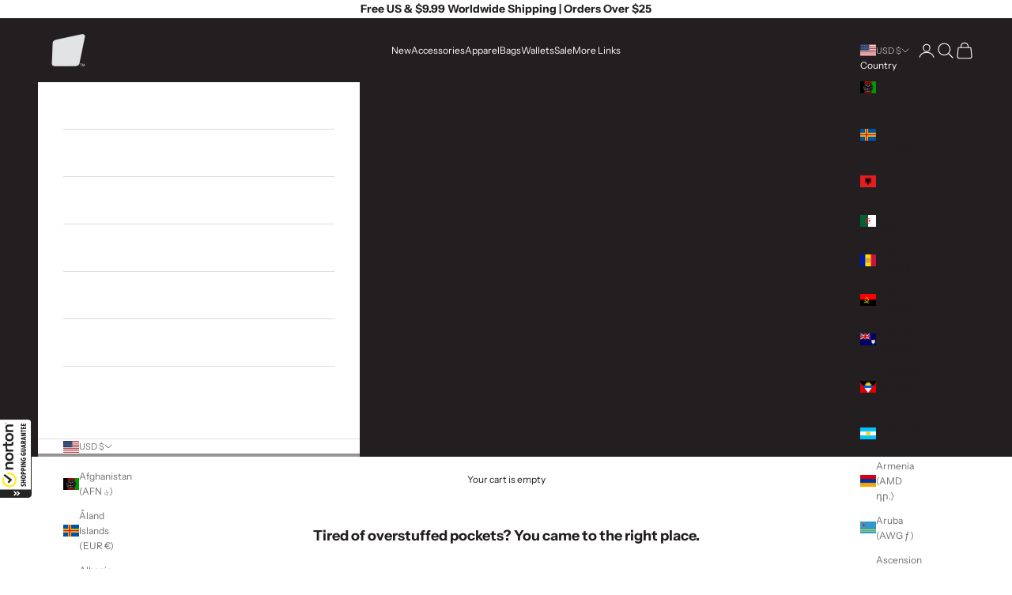

--- FILE ---
content_type: application/x-javascript; charset=utf-8
request_url: https://guarantee-cdn.com/Web/Seal/AltSealInfo.aspx?Info=1&PR=&CBF=bs_R.AltSeal&Elem=_GUARANTEE_SealSpan&SN=buysafeseal_1&HASH=hAv5FuNkO5EVOwzv%2fVJ5l6lnptyHOm7bW8x1qqFckfl33XokNihteDpgs9cPbFYEdjVLUkNWVWheVjR5W4O93g%3d%3d&S=Large&T=M&MSPHASH=&fpc=&DP=br%3DChrome%3Bvr%3D131.0.0.0%3Bos%3DLinux%3Bsno%3Da&I=&TS=ef924d50bb
body_size: 653
content:
bs_R.AltSeal("_GUARANTEE_SealSpan","buysafeseal_1","hAv5FuNkO5EVOwzv%2fVJ5l6lnptyHOm7bW8x1qqFckfl33XokNihteDpgs9cPbFYEdjVLUkNWVWheVjR5W4O93g%3d%3d","","Large","M","<filename>Custom BLX[11]/Web/Seal/images/MpCustom/MP969223369a_Seal_BLX.swf</filename><bsuid>30bcdb8d-d7c8-435c-b0dc-7e1a8bf48011_01</bsuid><Rollover>Guarantee</Rollover><Type>Bonded</Type><Persist>True</Persist><Affiliate>False</Affiliate><Free>False</Free><SealResponse PersistantSealOn=\"True\" RolloverName=\"Custom\" SetName=\"a\" DisplayFlag=\"-1\" SealType=\"Bonded\" UniqueId=\"30bcdb8d-d7c8-435c-b0dc-7e1a8bf48011_01\" RolloverType=\"Guarantee\" ShowSeal=\"True\" SealLocation=\"Custom BLX[11]/Web/Seal/images/MpCustom/MP969223369a_Seal_BLX.swf\" MarketplaceUserHash=\"pxULus/wmKhI86r7QSdWA6IIFzSzXhPsnbF/vw4IkTntkj3FDIlve0jYaJZEga/65OTEcG8375cRjRg8kDvX5A==\" IsFreeBond=\"False\" IsAffiliateOnly=\"False\" />");

--- FILE ---
content_type: text/javascript; charset=utf-8
request_url: https://www.bolstr.xyz/products/Norton-Shopping-Guarantee-with-Package-Protection.js
body_size: 2731
content:
{"id":7628819267654,"title":"Norton Shopping Guarantee with Package Protection","handle":"norton-shopping-guarantee-with-package-protection","description":"\u003cp\u003eProtect your purchase from lost, damaged, or stolen shipments, and enjoy 30 days of coverage from Norton Shopping Guarantee.\u003c\/p\u003e\u003cp\u003eWhen you add Norton Shopping Guarantee to your cart during checkout, you will receive our full suite of benefits including   Package Protection by EasyPost, Identity Theft Protection, a Purchase Guarantee, and a Low Price Guarantee.\u003c\/p\u003e\u003cp\u003eNorton Shopping Guarantee with Package Protection is the ultimate solution to shop with confidence on your favorite online stores,   with all around protection from purchase to delivery. Our service is designed to protect you from fraud, identity theft, and shipping damage,   ensuring that every purchase you make is secure and hassle-free.\u003c\/p\u003e\u003cp\u003e\u003ca href=\"https:\/\/norton.buysafe.com\/shoppers\/package-protection\/\" target=\"_blank\"\u003eLearn more about Norton Shopping Guarantee with Package Protection\u003c\/a\u003e.\u003c\/p\u003e","published_at":"2024-07-01T15:29:26-04:00","created_at":"2024-07-01T15:29:27-04:00","vendor":"Norton Shopping Guarantee","type":"NSG Purchase Protection","tags":["NSG Purchase Protection"],"price":98,"price_min":98,"price_max":29998,"available":true,"price_varies":true,"compare_at_price":null,"compare_at_price_min":0,"compare_at_price_max":0,"compare_at_price_varies":false,"variants":[{"id":41916808757318,"title":"$0.98","option1":"$0.98","option2":null,"option3":null,"sku":"NSG-PROTECT-000-049","requires_shipping":false,"taxable":false,"featured_image":null,"available":true,"name":"Norton Shopping Guarantee with Package Protection - $0.98","public_title":"$0.98","options":["$0.98"],"price":98,"weight":0,"compare_at_price":null,"inventory_quantity":-2,"inventory_management":null,"inventory_policy":"deny","barcode":null,"requires_selling_plan":false,"selling_plan_allocations":[]},{"id":41916808790086,"title":"$1.08","option1":"$1.08","option2":null,"option3":null,"sku":"NSG-PROTECT-049-054","requires_shipping":false,"taxable":false,"featured_image":null,"available":true,"name":"Norton Shopping Guarantee with Package Protection - $1.08","public_title":"$1.08","options":["$1.08"],"price":108,"weight":0,"compare_at_price":null,"inventory_quantity":0,"inventory_management":null,"inventory_policy":"deny","barcode":null,"requires_selling_plan":false,"selling_plan_allocations":[]},{"id":41916808822854,"title":"$1.18","option1":"$1.18","option2":null,"option3":null,"sku":"NSG-PROTECT-054-059","requires_shipping":false,"taxable":false,"featured_image":null,"available":true,"name":"Norton Shopping Guarantee with Package Protection - $1.18","public_title":"$1.18","options":["$1.18"],"price":118,"weight":0,"compare_at_price":null,"inventory_quantity":-3,"inventory_management":null,"inventory_policy":"deny","barcode":null,"requires_selling_plan":false,"selling_plan_allocations":[]},{"id":41916808855622,"title":"$1.28","option1":"$1.28","option2":null,"option3":null,"sku":"NSG-PROTECT-059-064","requires_shipping":false,"taxable":false,"featured_image":null,"available":true,"name":"Norton Shopping Guarantee with Package Protection - $1.28","public_title":"$1.28","options":["$1.28"],"price":128,"weight":0,"compare_at_price":null,"inventory_quantity":0,"inventory_management":null,"inventory_policy":"deny","barcode":null,"requires_selling_plan":false,"selling_plan_allocations":[]},{"id":41916808888390,"title":"$1.38","option1":"$1.38","option2":null,"option3":null,"sku":"NSG-PROTECT-064-069","requires_shipping":false,"taxable":false,"featured_image":null,"available":true,"name":"Norton Shopping Guarantee with Package Protection - $1.38","public_title":"$1.38","options":["$1.38"],"price":138,"weight":0,"compare_at_price":null,"inventory_quantity":-2,"inventory_management":null,"inventory_policy":"deny","barcode":null,"requires_selling_plan":false,"selling_plan_allocations":[]},{"id":41916808921158,"title":"$1.48","option1":"$1.48","option2":null,"option3":null,"sku":"NSG-PROTECT-069-074","requires_shipping":false,"taxable":false,"featured_image":null,"available":true,"name":"Norton Shopping Guarantee with Package Protection - $1.48","public_title":"$1.48","options":["$1.48"],"price":148,"weight":0,"compare_at_price":null,"inventory_quantity":0,"inventory_management":null,"inventory_policy":"deny","barcode":null,"requires_selling_plan":false,"selling_plan_allocations":[]},{"id":41916808953926,"title":"$1.58","option1":"$1.58","option2":null,"option3":null,"sku":"NSG-PROTECT-074-079","requires_shipping":false,"taxable":false,"featured_image":null,"available":true,"name":"Norton Shopping Guarantee with Package Protection - $1.58","public_title":"$1.58","options":["$1.58"],"price":158,"weight":0,"compare_at_price":null,"inventory_quantity":0,"inventory_management":null,"inventory_policy":"deny","barcode":null,"requires_selling_plan":false,"selling_plan_allocations":[]},{"id":41916808986694,"title":"$1.78","option1":"$1.78","option2":null,"option3":null,"sku":"NSG-PROTECT-079-089","requires_shipping":false,"taxable":false,"featured_image":null,"available":true,"name":"Norton Shopping Guarantee with Package Protection - $1.78","public_title":"$1.78","options":["$1.78"],"price":178,"weight":0,"compare_at_price":null,"inventory_quantity":-1,"inventory_management":null,"inventory_policy":"deny","barcode":null,"requires_selling_plan":false,"selling_plan_allocations":[]},{"id":41916809019462,"title":"$1.98","option1":"$1.98","option2":null,"option3":null,"sku":"NSG-PROTECT-089-099","requires_shipping":false,"taxable":false,"featured_image":null,"available":true,"name":"Norton Shopping Guarantee with Package Protection - $1.98","public_title":"$1.98","options":["$1.98"],"price":198,"weight":0,"compare_at_price":null,"inventory_quantity":-4,"inventory_management":null,"inventory_policy":"deny","barcode":null,"requires_selling_plan":false,"selling_plan_allocations":[]},{"id":41916809052230,"title":"$2.18","option1":"$2.18","option2":null,"option3":null,"sku":"NSG-PROTECT-099-109","requires_shipping":false,"taxable":false,"featured_image":null,"available":true,"name":"Norton Shopping Guarantee with Package Protection - $2.18","public_title":"$2.18","options":["$2.18"],"price":218,"weight":0,"compare_at_price":null,"inventory_quantity":0,"inventory_management":null,"inventory_policy":"deny","barcode":null,"requires_selling_plan":false,"selling_plan_allocations":[]},{"id":41916809084998,"title":"$2.38","option1":"$2.38","option2":null,"option3":null,"sku":"NSG-PROTECT-109-119","requires_shipping":false,"taxable":false,"featured_image":null,"available":true,"name":"Norton Shopping Guarantee with Package Protection - $2.38","public_title":"$2.38","options":["$2.38"],"price":238,"weight":0,"compare_at_price":null,"inventory_quantity":-1,"inventory_management":null,"inventory_policy":"deny","barcode":null,"requires_selling_plan":false,"selling_plan_allocations":[]},{"id":41916809117766,"title":"$2.58","option1":"$2.58","option2":null,"option3":null,"sku":"NSG-PROTECT-119-129","requires_shipping":false,"taxable":false,"featured_image":null,"available":true,"name":"Norton Shopping Guarantee with Package Protection - $2.58","public_title":"$2.58","options":["$2.58"],"price":258,"weight":0,"compare_at_price":null,"inventory_quantity":0,"inventory_management":null,"inventory_policy":"deny","barcode":null,"requires_selling_plan":false,"selling_plan_allocations":[]},{"id":41916809150534,"title":"$2.78","option1":"$2.78","option2":null,"option3":null,"sku":"NSG-PROTECT-129-139","requires_shipping":false,"taxable":false,"featured_image":null,"available":true,"name":"Norton Shopping Guarantee with Package Protection - $2.78","public_title":"$2.78","options":["$2.78"],"price":278,"weight":0,"compare_at_price":null,"inventory_quantity":-1,"inventory_management":null,"inventory_policy":"deny","barcode":null,"requires_selling_plan":false,"selling_plan_allocations":[]},{"id":41916809183302,"title":"$2.98","option1":"$2.98","option2":null,"option3":null,"sku":"NSG-PROTECT-139-149","requires_shipping":false,"taxable":false,"featured_image":null,"available":true,"name":"Norton Shopping Guarantee with Package Protection - $2.98","public_title":"$2.98","options":["$2.98"],"price":298,"weight":0,"compare_at_price":null,"inventory_quantity":-2,"inventory_management":null,"inventory_policy":"deny","barcode":null,"requires_selling_plan":false,"selling_plan_allocations":[]},{"id":41916809216070,"title":"$3.18","option1":"$3.18","option2":null,"option3":null,"sku":"NSG-PROTECT-149-159","requires_shipping":false,"taxable":false,"featured_image":null,"available":true,"name":"Norton Shopping Guarantee with Package Protection - $3.18","public_title":"$3.18","options":["$3.18"],"price":318,"weight":0,"compare_at_price":null,"inventory_quantity":0,"inventory_management":null,"inventory_policy":"deny","barcode":null,"requires_selling_plan":false,"selling_plan_allocations":[]},{"id":41916809248838,"title":"$3.38","option1":"$3.38","option2":null,"option3":null,"sku":"NSG-PROTECT-159-169","requires_shipping":false,"taxable":false,"featured_image":null,"available":true,"name":"Norton Shopping Guarantee with Package Protection - $3.38","public_title":"$3.38","options":["$3.38"],"price":338,"weight":0,"compare_at_price":null,"inventory_quantity":0,"inventory_management":null,"inventory_policy":"deny","barcode":null,"requires_selling_plan":false,"selling_plan_allocations":[]},{"id":41916809281606,"title":"$3.58","option1":"$3.58","option2":null,"option3":null,"sku":"NSG-PROTECT-169-179","requires_shipping":false,"taxable":false,"featured_image":null,"available":true,"name":"Norton Shopping Guarantee with Package Protection - $3.58","public_title":"$3.58","options":["$3.58"],"price":358,"weight":0,"compare_at_price":null,"inventory_quantity":-1,"inventory_management":null,"inventory_policy":"deny","barcode":null,"requires_selling_plan":false,"selling_plan_allocations":[]},{"id":41916809314374,"title":"$3.78","option1":"$3.78","option2":null,"option3":null,"sku":"NSG-PROTECT-179-189","requires_shipping":false,"taxable":false,"featured_image":null,"available":true,"name":"Norton Shopping Guarantee with Package Protection - $3.78","public_title":"$3.78","options":["$3.78"],"price":378,"weight":0,"compare_at_price":null,"inventory_quantity":-1,"inventory_management":null,"inventory_policy":"deny","barcode":null,"requires_selling_plan":false,"selling_plan_allocations":[]},{"id":41916809347142,"title":"$3.98","option1":"$3.98","option2":null,"option3":null,"sku":"NSG-PROTECT-189-199","requires_shipping":false,"taxable":false,"featured_image":null,"available":true,"name":"Norton Shopping Guarantee with Package Protection - $3.98","public_title":"$3.98","options":["$3.98"],"price":398,"weight":0,"compare_at_price":null,"inventory_quantity":-3,"inventory_management":null,"inventory_policy":"deny","barcode":null,"requires_selling_plan":false,"selling_plan_allocations":[]},{"id":41916809379910,"title":"$4.48","option1":"$4.48","option2":null,"option3":null,"sku":"NSG-PROTECT-199-224","requires_shipping":false,"taxable":false,"featured_image":null,"available":true,"name":"Norton Shopping Guarantee with Package Protection - $4.48","public_title":"$4.48","options":["$4.48"],"price":448,"weight":0,"compare_at_price":null,"inventory_quantity":-1,"inventory_management":null,"inventory_policy":"deny","barcode":null,"requires_selling_plan":false,"selling_plan_allocations":[]},{"id":41916809412678,"title":"$4.98","option1":"$4.98","option2":null,"option3":null,"sku":"NSG-PROTECT-224-249","requires_shipping":false,"taxable":false,"featured_image":null,"available":true,"name":"Norton Shopping Guarantee with Package Protection - $4.98","public_title":"$4.98","options":["$4.98"],"price":498,"weight":0,"compare_at_price":null,"inventory_quantity":0,"inventory_management":null,"inventory_policy":"deny","barcode":null,"requires_selling_plan":false,"selling_plan_allocations":[]},{"id":41916809445446,"title":"$5.48","option1":"$5.48","option2":null,"option3":null,"sku":"NSG-PROTECT-249-274","requires_shipping":false,"taxable":false,"featured_image":null,"available":true,"name":"Norton Shopping Guarantee with Package Protection - $5.48","public_title":"$5.48","options":["$5.48"],"price":548,"weight":0,"compare_at_price":null,"inventory_quantity":-1,"inventory_management":null,"inventory_policy":"deny","barcode":null,"requires_selling_plan":false,"selling_plan_allocations":[]},{"id":41916809478214,"title":"$5.98","option1":"$5.98","option2":null,"option3":null,"sku":"NSG-PROTECT-274-299","requires_shipping":false,"taxable":false,"featured_image":null,"available":true,"name":"Norton Shopping Guarantee with Package Protection - $5.98","public_title":"$5.98","options":["$5.98"],"price":598,"weight":0,"compare_at_price":null,"inventory_quantity":0,"inventory_management":null,"inventory_policy":"deny","barcode":null,"requires_selling_plan":false,"selling_plan_allocations":[]},{"id":41916809510982,"title":"$6.48","option1":"$6.48","option2":null,"option3":null,"sku":"NSG-PROTECT-299-324","requires_shipping":false,"taxable":false,"featured_image":null,"available":true,"name":"Norton Shopping Guarantee with Package Protection - $6.48","public_title":"$6.48","options":["$6.48"],"price":648,"weight":0,"compare_at_price":null,"inventory_quantity":0,"inventory_management":null,"inventory_policy":"deny","barcode":null,"requires_selling_plan":false,"selling_plan_allocations":[]},{"id":41916809543750,"title":"$6.98","option1":"$6.98","option2":null,"option3":null,"sku":"NSG-PROTECT-324-349","requires_shipping":false,"taxable":false,"featured_image":null,"available":true,"name":"Norton Shopping Guarantee with Package Protection - $6.98","public_title":"$6.98","options":["$6.98"],"price":698,"weight":0,"compare_at_price":null,"inventory_quantity":0,"inventory_management":null,"inventory_policy":"deny","barcode":null,"requires_selling_plan":false,"selling_plan_allocations":[]},{"id":41916809576518,"title":"$7.48","option1":"$7.48","option2":null,"option3":null,"sku":"NSG-PROTECT-349-374","requires_shipping":false,"taxable":false,"featured_image":null,"available":true,"name":"Norton Shopping Guarantee with Package Protection - $7.48","public_title":"$7.48","options":["$7.48"],"price":748,"weight":0,"compare_at_price":null,"inventory_quantity":0,"inventory_management":null,"inventory_policy":"deny","barcode":null,"requires_selling_plan":false,"selling_plan_allocations":[]},{"id":41916809609286,"title":"$7.98","option1":"$7.98","option2":null,"option3":null,"sku":"NSG-PROTECT-374-399","requires_shipping":false,"taxable":false,"featured_image":null,"available":true,"name":"Norton Shopping Guarantee with Package Protection - $7.98","public_title":"$7.98","options":["$7.98"],"price":798,"weight":0,"compare_at_price":null,"inventory_quantity":0,"inventory_management":null,"inventory_policy":"deny","barcode":null,"requires_selling_plan":false,"selling_plan_allocations":[]},{"id":41916809642054,"title":"$8.48","option1":"$8.48","option2":null,"option3":null,"sku":"NSG-PROTECT-399-424","requires_shipping":false,"taxable":false,"featured_image":null,"available":true,"name":"Norton Shopping Guarantee with Package Protection - $8.48","public_title":"$8.48","options":["$8.48"],"price":848,"weight":0,"compare_at_price":null,"inventory_quantity":-1,"inventory_management":null,"inventory_policy":"deny","barcode":null,"requires_selling_plan":false,"selling_plan_allocations":[]},{"id":41916809674822,"title":"$8.98","option1":"$8.98","option2":null,"option3":null,"sku":"NSG-PROTECT-424-449","requires_shipping":false,"taxable":false,"featured_image":null,"available":true,"name":"Norton Shopping Guarantee with Package Protection - $8.98","public_title":"$8.98","options":["$8.98"],"price":898,"weight":0,"compare_at_price":null,"inventory_quantity":0,"inventory_management":null,"inventory_policy":"deny","barcode":null,"requires_selling_plan":false,"selling_plan_allocations":[]},{"id":41916809707590,"title":"$9.98","option1":"$9.98","option2":null,"option3":null,"sku":"NSG-PROTECT-449-499","requires_shipping":false,"taxable":false,"featured_image":null,"available":true,"name":"Norton Shopping Guarantee with Package Protection - $9.98","public_title":"$9.98","options":["$9.98"],"price":998,"weight":0,"compare_at_price":null,"inventory_quantity":0,"inventory_management":null,"inventory_policy":"deny","barcode":null,"requires_selling_plan":false,"selling_plan_allocations":[]},{"id":41916809740358,"title":"$10.98","option1":"$10.98","option2":null,"option3":null,"sku":"NSG-PROTECT-499-549","requires_shipping":false,"taxable":false,"featured_image":null,"available":true,"name":"Norton Shopping Guarantee with Package Protection - $10.98","public_title":"$10.98","options":["$10.98"],"price":1098,"weight":0,"compare_at_price":null,"inventory_quantity":0,"inventory_management":null,"inventory_policy":"deny","barcode":null,"requires_selling_plan":false,"selling_plan_allocations":[]},{"id":41916809773126,"title":"$11.98","option1":"$11.98","option2":null,"option3":null,"sku":"NSG-PROTECT-549-599","requires_shipping":false,"taxable":false,"featured_image":null,"available":true,"name":"Norton Shopping Guarantee with Package Protection - $11.98","public_title":"$11.98","options":["$11.98"],"price":1198,"weight":0,"compare_at_price":null,"inventory_quantity":0,"inventory_management":null,"inventory_policy":"deny","barcode":null,"requires_selling_plan":false,"selling_plan_allocations":[]},{"id":41916809805894,"title":"$12.98","option1":"$12.98","option2":null,"option3":null,"sku":"NSG-PROTECT-599-649","requires_shipping":false,"taxable":false,"featured_image":null,"available":true,"name":"Norton Shopping Guarantee with Package Protection - $12.98","public_title":"$12.98","options":["$12.98"],"price":1298,"weight":0,"compare_at_price":null,"inventory_quantity":0,"inventory_management":null,"inventory_policy":"deny","barcode":null,"requires_selling_plan":false,"selling_plan_allocations":[]},{"id":41916809838662,"title":"$13.98","option1":"$13.98","option2":null,"option3":null,"sku":"NSG-PROTECT-649-699","requires_shipping":false,"taxable":false,"featured_image":null,"available":true,"name":"Norton Shopping Guarantee with Package Protection - $13.98","public_title":"$13.98","options":["$13.98"],"price":1398,"weight":0,"compare_at_price":null,"inventory_quantity":0,"inventory_management":null,"inventory_policy":"deny","barcode":null,"requires_selling_plan":false,"selling_plan_allocations":[]},{"id":41916809871430,"title":"$14.98","option1":"$14.98","option2":null,"option3":null,"sku":"NSG-PROTECT-699-749","requires_shipping":false,"taxable":false,"featured_image":null,"available":true,"name":"Norton Shopping Guarantee with Package Protection - $14.98","public_title":"$14.98","options":["$14.98"],"price":1498,"weight":0,"compare_at_price":null,"inventory_quantity":0,"inventory_management":null,"inventory_policy":"deny","barcode":null,"requires_selling_plan":false,"selling_plan_allocations":[]},{"id":41916809904198,"title":"$15.98","option1":"$15.98","option2":null,"option3":null,"sku":"NSG-PROTECT-749-799","requires_shipping":false,"taxable":false,"featured_image":null,"available":true,"name":"Norton Shopping Guarantee with Package Protection - $15.98","public_title":"$15.98","options":["$15.98"],"price":1598,"weight":0,"compare_at_price":null,"inventory_quantity":0,"inventory_management":null,"inventory_policy":"deny","barcode":null,"requires_selling_plan":false,"selling_plan_allocations":[]},{"id":41916809936966,"title":"$16.98","option1":"$16.98","option2":null,"option3":null,"sku":"NSG-PROTECT-799-849","requires_shipping":false,"taxable":false,"featured_image":null,"available":true,"name":"Norton Shopping Guarantee with Package Protection - $16.98","public_title":"$16.98","options":["$16.98"],"price":1698,"weight":0,"compare_at_price":null,"inventory_quantity":0,"inventory_management":null,"inventory_policy":"deny","barcode":null,"requires_selling_plan":false,"selling_plan_allocations":[]},{"id":41916810002502,"title":"$17.98","option1":"$17.98","option2":null,"option3":null,"sku":"NSG-PROTECT-849-899","requires_shipping":false,"taxable":false,"featured_image":null,"available":true,"name":"Norton Shopping Guarantee with Package Protection - $17.98","public_title":"$17.98","options":["$17.98"],"price":1798,"weight":0,"compare_at_price":null,"inventory_quantity":0,"inventory_management":null,"inventory_policy":"deny","barcode":null,"requires_selling_plan":false,"selling_plan_allocations":[]},{"id":41916810035270,"title":"$19.98","option1":"$19.98","option2":null,"option3":null,"sku":"NSG-PROTECT-899-999","requires_shipping":false,"taxable":false,"featured_image":null,"available":true,"name":"Norton Shopping Guarantee with Package Protection - $19.98","public_title":"$19.98","options":["$19.98"],"price":1998,"weight":0,"compare_at_price":null,"inventory_quantity":0,"inventory_management":null,"inventory_policy":"deny","barcode":null,"requires_selling_plan":false,"selling_plan_allocations":[]},{"id":41916810100806,"title":"$21.98","option1":"$21.98","option2":null,"option3":null,"sku":"NSG-PROTECT-999-1099","requires_shipping":false,"taxable":false,"featured_image":null,"available":true,"name":"Norton Shopping Guarantee with Package Protection - $21.98","public_title":"$21.98","options":["$21.98"],"price":2198,"weight":0,"compare_at_price":null,"inventory_quantity":0,"inventory_management":null,"inventory_policy":"deny","barcode":null,"requires_selling_plan":false,"selling_plan_allocations":[]},{"id":41916810166342,"title":"$23.98","option1":"$23.98","option2":null,"option3":null,"sku":"NSG-PROTECT-1099-1199","requires_shipping":false,"taxable":false,"featured_image":null,"available":true,"name":"Norton Shopping Guarantee with Package Protection - $23.98","public_title":"$23.98","options":["$23.98"],"price":2398,"weight":0,"compare_at_price":null,"inventory_quantity":0,"inventory_management":null,"inventory_policy":"deny","barcode":null,"requires_selling_plan":false,"selling_plan_allocations":[]},{"id":41916810231878,"title":"$25.98","option1":"$25.98","option2":null,"option3":null,"sku":"NSG-PROTECT-1199-1299","requires_shipping":false,"taxable":false,"featured_image":null,"available":true,"name":"Norton Shopping Guarantee with Package Protection - $25.98","public_title":"$25.98","options":["$25.98"],"price":2598,"weight":0,"compare_at_price":null,"inventory_quantity":0,"inventory_management":null,"inventory_policy":"deny","barcode":null,"requires_selling_plan":false,"selling_plan_allocations":[]},{"id":41916810330182,"title":"$27.98","option1":"$27.98","option2":null,"option3":null,"sku":"NSG-PROTECT-1299-1399","requires_shipping":false,"taxable":false,"featured_image":null,"available":true,"name":"Norton Shopping Guarantee with Package Protection - $27.98","public_title":"$27.98","options":["$27.98"],"price":2798,"weight":0,"compare_at_price":null,"inventory_quantity":0,"inventory_management":null,"inventory_policy":"deny","barcode":null,"requires_selling_plan":false,"selling_plan_allocations":[]},{"id":41916810395718,"title":"$29.98","option1":"$29.98","option2":null,"option3":null,"sku":"NSG-PROTECT-1399-1499","requires_shipping":false,"taxable":false,"featured_image":null,"available":true,"name":"Norton Shopping Guarantee with Package Protection - $29.98","public_title":"$29.98","options":["$29.98"],"price":2998,"weight":0,"compare_at_price":null,"inventory_quantity":0,"inventory_management":null,"inventory_policy":"deny","barcode":null,"requires_selling_plan":false,"selling_plan_allocations":[]},{"id":41916810494022,"title":"$31.98","option1":"$31.98","option2":null,"option3":null,"sku":"NSG-PROTECT-1499-1599","requires_shipping":false,"taxable":false,"featured_image":null,"available":true,"name":"Norton Shopping Guarantee with Package Protection - $31.98","public_title":"$31.98","options":["$31.98"],"price":3198,"weight":0,"compare_at_price":null,"inventory_quantity":0,"inventory_management":null,"inventory_policy":"deny","barcode":null,"requires_selling_plan":false,"selling_plan_allocations":[]},{"id":41916810592326,"title":"$33.98","option1":"$33.98","option2":null,"option3":null,"sku":"NSG-PROTECT-1599-1699","requires_shipping":false,"taxable":false,"featured_image":null,"available":true,"name":"Norton Shopping Guarantee with Package Protection - $33.98","public_title":"$33.98","options":["$33.98"],"price":3398,"weight":0,"compare_at_price":null,"inventory_quantity":0,"inventory_management":null,"inventory_policy":"deny","barcode":null,"requires_selling_plan":false,"selling_plan_allocations":[]},{"id":41916810657862,"title":"$35.98","option1":"$35.98","option2":null,"option3":null,"sku":"NSG-PROTECT-1699-1799","requires_shipping":false,"taxable":false,"featured_image":null,"available":true,"name":"Norton Shopping Guarantee with Package Protection - $35.98","public_title":"$35.98","options":["$35.98"],"price":3598,"weight":0,"compare_at_price":null,"inventory_quantity":0,"inventory_management":null,"inventory_policy":"deny","barcode":null,"requires_selling_plan":false,"selling_plan_allocations":[]},{"id":41916810756166,"title":"$37.98","option1":"$37.98","option2":null,"option3":null,"sku":"NSG-PROTECT-1799-1899","requires_shipping":false,"taxable":false,"featured_image":null,"available":true,"name":"Norton Shopping Guarantee with Package Protection - $37.98","public_title":"$37.98","options":["$37.98"],"price":3798,"weight":0,"compare_at_price":null,"inventory_quantity":0,"inventory_management":null,"inventory_policy":"deny","barcode":null,"requires_selling_plan":false,"selling_plan_allocations":[]},{"id":41916810854470,"title":"$39.98","option1":"$39.98","option2":null,"option3":null,"sku":"NSG-PROTECT-1899-1999","requires_shipping":false,"taxable":false,"featured_image":null,"available":true,"name":"Norton Shopping Guarantee with Package Protection - $39.98","public_title":"$39.98","options":["$39.98"],"price":3998,"weight":0,"compare_at_price":null,"inventory_quantity":0,"inventory_management":null,"inventory_policy":"deny","barcode":null,"requires_selling_plan":false,"selling_plan_allocations":[]},{"id":41916810985542,"title":"$41.98","option1":"$41.98","option2":null,"option3":null,"sku":"NSG-PROTECT-1999-2099","requires_shipping":false,"taxable":false,"featured_image":null,"available":true,"name":"Norton Shopping Guarantee with Package Protection - $41.98","public_title":"$41.98","options":["$41.98"],"price":4198,"weight":0,"compare_at_price":null,"inventory_quantity":0,"inventory_management":null,"inventory_policy":"deny","barcode":null,"requires_selling_plan":false,"selling_plan_allocations":[]},{"id":41916811083846,"title":"$43.98","option1":"$43.98","option2":null,"option3":null,"sku":"NSG-PROTECT-2099-2199","requires_shipping":false,"taxable":false,"featured_image":null,"available":true,"name":"Norton Shopping Guarantee with Package Protection - $43.98","public_title":"$43.98","options":["$43.98"],"price":4398,"weight":0,"compare_at_price":null,"inventory_quantity":0,"inventory_management":null,"inventory_policy":"deny","barcode":null,"requires_selling_plan":false,"selling_plan_allocations":[]},{"id":41916811214918,"title":"$45.98","option1":"$45.98","option2":null,"option3":null,"sku":"NSG-PROTECT-2199-2299","requires_shipping":false,"taxable":false,"featured_image":null,"available":true,"name":"Norton Shopping Guarantee with Package Protection - $45.98","public_title":"$45.98","options":["$45.98"],"price":4598,"weight":0,"compare_at_price":null,"inventory_quantity":0,"inventory_management":null,"inventory_policy":"deny","barcode":null,"requires_selling_plan":false,"selling_plan_allocations":[]},{"id":41916811313222,"title":"$47.98","option1":"$47.98","option2":null,"option3":null,"sku":"NSG-PROTECT-2299-2399","requires_shipping":false,"taxable":false,"featured_image":null,"available":true,"name":"Norton Shopping Guarantee with Package Protection - $47.98","public_title":"$47.98","options":["$47.98"],"price":4798,"weight":0,"compare_at_price":null,"inventory_quantity":0,"inventory_management":null,"inventory_policy":"deny","barcode":null,"requires_selling_plan":false,"selling_plan_allocations":[]},{"id":41916811411526,"title":"$49.98","option1":"$49.98","option2":null,"option3":null,"sku":"NSG-PROTECT-2399-2499","requires_shipping":false,"taxable":false,"featured_image":null,"available":true,"name":"Norton Shopping Guarantee with Package Protection - $49.98","public_title":"$49.98","options":["$49.98"],"price":4998,"weight":0,"compare_at_price":null,"inventory_quantity":0,"inventory_management":null,"inventory_policy":"deny","barcode":null,"requires_selling_plan":false,"selling_plan_allocations":[]},{"id":41916811477062,"title":"$54.98","option1":"$54.98","option2":null,"option3":null,"sku":"NSG-PROTECT-2499-2749","requires_shipping":false,"taxable":false,"featured_image":null,"available":true,"name":"Norton Shopping Guarantee with Package Protection - $54.98","public_title":"$54.98","options":["$54.98"],"price":5498,"weight":0,"compare_at_price":null,"inventory_quantity":0,"inventory_management":null,"inventory_policy":"deny","barcode":null,"requires_selling_plan":false,"selling_plan_allocations":[]},{"id":41916811575366,"title":"$59.98","option1":"$59.98","option2":null,"option3":null,"sku":"NSG-PROTECT-2749-2999","requires_shipping":false,"taxable":false,"featured_image":null,"available":true,"name":"Norton Shopping Guarantee with Package Protection - $59.98","public_title":"$59.98","options":["$59.98"],"price":5998,"weight":0,"compare_at_price":null,"inventory_quantity":0,"inventory_management":null,"inventory_policy":"deny","barcode":null,"requires_selling_plan":false,"selling_plan_allocations":[]},{"id":41916811673670,"title":"$64.98","option1":"$64.98","option2":null,"option3":null,"sku":"NSG-PROTECT-2999-3249","requires_shipping":false,"taxable":false,"featured_image":null,"available":true,"name":"Norton Shopping Guarantee with Package Protection - $64.98","public_title":"$64.98","options":["$64.98"],"price":6498,"weight":0,"compare_at_price":null,"inventory_quantity":0,"inventory_management":null,"inventory_policy":"deny","barcode":null,"requires_selling_plan":false,"selling_plan_allocations":[]},{"id":41916811837510,"title":"$69.98","option1":"$69.98","option2":null,"option3":null,"sku":"NSG-PROTECT-3249-3499","requires_shipping":false,"taxable":false,"featured_image":null,"available":true,"name":"Norton Shopping Guarantee with Package Protection - $69.98","public_title":"$69.98","options":["$69.98"],"price":6998,"weight":0,"compare_at_price":null,"inventory_quantity":0,"inventory_management":null,"inventory_policy":"deny","barcode":null,"requires_selling_plan":false,"selling_plan_allocations":[]},{"id":41916811935814,"title":"$74.98","option1":"$74.98","option2":null,"option3":null,"sku":"NSG-PROTECT-3499-3749","requires_shipping":false,"taxable":false,"featured_image":null,"available":true,"name":"Norton Shopping Guarantee with Package Protection - $74.98","public_title":"$74.98","options":["$74.98"],"price":7498,"weight":0,"compare_at_price":null,"inventory_quantity":0,"inventory_management":null,"inventory_policy":"deny","barcode":null,"requires_selling_plan":false,"selling_plan_allocations":[]},{"id":41916812034118,"title":"$79.98","option1":"$79.98","option2":null,"option3":null,"sku":"NSG-PROTECT-3749-3999","requires_shipping":false,"taxable":false,"featured_image":null,"available":true,"name":"Norton Shopping Guarantee with Package Protection - $79.98","public_title":"$79.98","options":["$79.98"],"price":7998,"weight":0,"compare_at_price":null,"inventory_quantity":0,"inventory_management":null,"inventory_policy":"deny","barcode":null,"requires_selling_plan":false,"selling_plan_allocations":[]},{"id":41916812132422,"title":"$89.98","option1":"$89.98","option2":null,"option3":null,"sku":"NSG-PROTECT-3999-4499","requires_shipping":false,"taxable":false,"featured_image":null,"available":true,"name":"Norton Shopping Guarantee with Package Protection - $89.98","public_title":"$89.98","options":["$89.98"],"price":8998,"weight":0,"compare_at_price":null,"inventory_quantity":0,"inventory_management":null,"inventory_policy":"deny","barcode":null,"requires_selling_plan":false,"selling_plan_allocations":[]},{"id":41916812230726,"title":"$99.98","option1":"$99.98","option2":null,"option3":null,"sku":"NSG-PROTECT-4499-4999","requires_shipping":false,"taxable":false,"featured_image":null,"available":true,"name":"Norton Shopping Guarantee with Package Protection - $99.98","public_title":"$99.98","options":["$99.98"],"price":9998,"weight":0,"compare_at_price":null,"inventory_quantity":0,"inventory_management":null,"inventory_policy":"deny","barcode":null,"requires_selling_plan":false,"selling_plan_allocations":[]},{"id":41916812329030,"title":"$109.98","option1":"$109.98","option2":null,"option3":null,"sku":"NSG-PROTECT-4999-5499","requires_shipping":false,"taxable":false,"featured_image":null,"available":true,"name":"Norton Shopping Guarantee with Package Protection - $109.98","public_title":"$109.98","options":["$109.98"],"price":10998,"weight":0,"compare_at_price":null,"inventory_quantity":0,"inventory_management":null,"inventory_policy":"deny","barcode":null,"requires_selling_plan":false,"selling_plan_allocations":[]},{"id":41916812427334,"title":"$119.98","option1":"$119.98","option2":null,"option3":null,"sku":"NSG-PROTECT-5499-5999","requires_shipping":false,"taxable":false,"featured_image":null,"available":true,"name":"Norton Shopping Guarantee with Package Protection - $119.98","public_title":"$119.98","options":["$119.98"],"price":11998,"weight":0,"compare_at_price":null,"inventory_quantity":0,"inventory_management":null,"inventory_policy":"deny","barcode":null,"requires_selling_plan":false,"selling_plan_allocations":[]},{"id":41916812525638,"title":"$129.98","option1":"$129.98","option2":null,"option3":null,"sku":"NSG-PROTECT-5999-6499","requires_shipping":false,"taxable":false,"featured_image":null,"available":true,"name":"Norton Shopping Guarantee with Package Protection - $129.98","public_title":"$129.98","options":["$129.98"],"price":12998,"weight":0,"compare_at_price":null,"inventory_quantity":0,"inventory_management":null,"inventory_policy":"deny","barcode":null,"requires_selling_plan":false,"selling_plan_allocations":[]},{"id":41916812656710,"title":"$139.98","option1":"$139.98","option2":null,"option3":null,"sku":"NSG-PROTECT-6499-6999","requires_shipping":false,"taxable":false,"featured_image":null,"available":true,"name":"Norton Shopping Guarantee with Package Protection - $139.98","public_title":"$139.98","options":["$139.98"],"price":13998,"weight":0,"compare_at_price":null,"inventory_quantity":0,"inventory_management":null,"inventory_policy":"deny","barcode":null,"requires_selling_plan":false,"selling_plan_allocations":[]},{"id":41916812755014,"title":"$149.98","option1":"$149.98","option2":null,"option3":null,"sku":"NSG-PROTECT-6999-7499","requires_shipping":false,"taxable":false,"featured_image":null,"available":true,"name":"Norton Shopping Guarantee with Package Protection - $149.98","public_title":"$149.98","options":["$149.98"],"price":14998,"weight":0,"compare_at_price":null,"inventory_quantity":0,"inventory_management":null,"inventory_policy":"deny","barcode":null,"requires_selling_plan":false,"selling_plan_allocations":[]},{"id":41916812886086,"title":"$159.98","option1":"$159.98","option2":null,"option3":null,"sku":"NSG-PROTECT-7499-7999","requires_shipping":false,"taxable":false,"featured_image":null,"available":true,"name":"Norton Shopping Guarantee with Package Protection - $159.98","public_title":"$159.98","options":["$159.98"],"price":15998,"weight":0,"compare_at_price":null,"inventory_quantity":0,"inventory_management":null,"inventory_policy":"deny","barcode":null,"requires_selling_plan":false,"selling_plan_allocations":[]},{"id":41916813017158,"title":"$179.98","option1":"$179.98","option2":null,"option3":null,"sku":"NSG-PROTECT-7999-8999","requires_shipping":false,"taxable":false,"featured_image":null,"available":true,"name":"Norton Shopping Guarantee with Package Protection - $179.98","public_title":"$179.98","options":["$179.98"],"price":17998,"weight":0,"compare_at_price":null,"inventory_quantity":0,"inventory_management":null,"inventory_policy":"deny","barcode":null,"requires_selling_plan":false,"selling_plan_allocations":[]},{"id":41916813115462,"title":"$199.98","option1":"$199.98","option2":null,"option3":null,"sku":"NSG-PROTECT-8999-9999","requires_shipping":false,"taxable":false,"featured_image":null,"available":true,"name":"Norton Shopping Guarantee with Package Protection - $199.98","public_title":"$199.98","options":["$199.98"],"price":19998,"weight":0,"compare_at_price":null,"inventory_quantity":0,"inventory_management":null,"inventory_policy":"deny","barcode":null,"requires_selling_plan":false,"selling_plan_allocations":[]},{"id":41916813213766,"title":"$219.98","option1":"$219.98","option2":null,"option3":null,"sku":"NSG-PROTECT-9999-10999","requires_shipping":false,"taxable":false,"featured_image":null,"available":true,"name":"Norton Shopping Guarantee with Package Protection - $219.98","public_title":"$219.98","options":["$219.98"],"price":21998,"weight":0,"compare_at_price":null,"inventory_quantity":0,"inventory_management":null,"inventory_policy":"deny","barcode":null,"requires_selling_plan":false,"selling_plan_allocations":[]},{"id":41916813344838,"title":"$239.98","option1":"$239.98","option2":null,"option3":null,"sku":"NSG-PROTECT-10999-11999","requires_shipping":false,"taxable":false,"featured_image":null,"available":true,"name":"Norton Shopping Guarantee with Package Protection - $239.98","public_title":"$239.98","options":["$239.98"],"price":23998,"weight":0,"compare_at_price":null,"inventory_quantity":0,"inventory_management":null,"inventory_policy":"deny","barcode":null,"requires_selling_plan":false,"selling_plan_allocations":[]},{"id":41916813475910,"title":"$259.98","option1":"$259.98","option2":null,"option3":null,"sku":"NSG-PROTECT-11999-12999","requires_shipping":false,"taxable":false,"featured_image":null,"available":true,"name":"Norton Shopping Guarantee with Package Protection - $259.98","public_title":"$259.98","options":["$259.98"],"price":25998,"weight":0,"compare_at_price":null,"inventory_quantity":0,"inventory_management":null,"inventory_policy":"deny","barcode":null,"requires_selling_plan":false,"selling_plan_allocations":[]},{"id":41916813574214,"title":"$279.98","option1":"$279.98","option2":null,"option3":null,"sku":"NSG-PROTECT-12999-13999","requires_shipping":false,"taxable":false,"featured_image":null,"available":true,"name":"Norton Shopping Guarantee with Package Protection - $279.98","public_title":"$279.98","options":["$279.98"],"price":27998,"weight":0,"compare_at_price":null,"inventory_quantity":0,"inventory_management":null,"inventory_policy":"deny","barcode":null,"requires_selling_plan":false,"selling_plan_allocations":[]},{"id":41916813672518,"title":"$299.98","option1":"$299.98","option2":null,"option3":null,"sku":"NSG-PROTECT-13999-14999","requires_shipping":false,"taxable":false,"featured_image":null,"available":true,"name":"Norton Shopping Guarantee with Package Protection - $299.98","public_title":"$299.98","options":["$299.98"],"price":29998,"weight":0,"compare_at_price":null,"inventory_quantity":0,"inventory_management":null,"inventory_policy":"deny","barcode":null,"requires_selling_plan":false,"selling_plan_allocations":[]}],"images":["\/\/cdn.shopify.com\/s\/files\/1\/1052\/9146\/files\/ico-bundle-in-cart.png?v=1719862167"],"featured_image":"\/\/cdn.shopify.com\/s\/files\/1\/1052\/9146\/files\/ico-bundle-in-cart.png?v=1719862167","options":[{"name":"Title","position":1,"values":["$0.98","$1.08","$1.18","$1.28","$1.38","$1.48","$1.58","$1.78","$1.98","$2.18","$2.38","$2.58","$2.78","$2.98","$3.18","$3.38","$3.58","$3.78","$3.98","$4.48","$4.98","$5.48","$5.98","$6.48","$6.98","$7.48","$7.98","$8.48","$8.98","$9.98","$10.98","$11.98","$12.98","$13.98","$14.98","$15.98","$16.98","$17.98","$19.98","$21.98","$23.98","$25.98","$27.98","$29.98","$31.98","$33.98","$35.98","$37.98","$39.98","$41.98","$43.98","$45.98","$47.98","$49.98","$54.98","$59.98","$64.98","$69.98","$74.98","$79.98","$89.98","$99.98","$109.98","$119.98","$129.98","$139.98","$149.98","$159.98","$179.98","$199.98","$219.98","$239.98","$259.98","$279.98","$299.98"]}],"url":"\/products\/norton-shopping-guarantee-with-package-protection","media":[{"alt":"Norton Shopping Guarantee with Package Protection NSG Purchase Protection Norton Shopping Guarantee   ","id":24289610498118,"position":1,"preview_image":{"aspect_ratio":1.0,"height":1200,"width":1200,"src":"https:\/\/cdn.shopify.com\/s\/files\/1\/1052\/9146\/files\/ico-bundle-in-cart.png?v=1719862167"},"aspect_ratio":1.0,"height":1200,"media_type":"image","src":"https:\/\/cdn.shopify.com\/s\/files\/1\/1052\/9146\/files\/ico-bundle-in-cart.png?v=1719862167","width":1200}],"requires_selling_plan":false,"selling_plan_groups":[]}